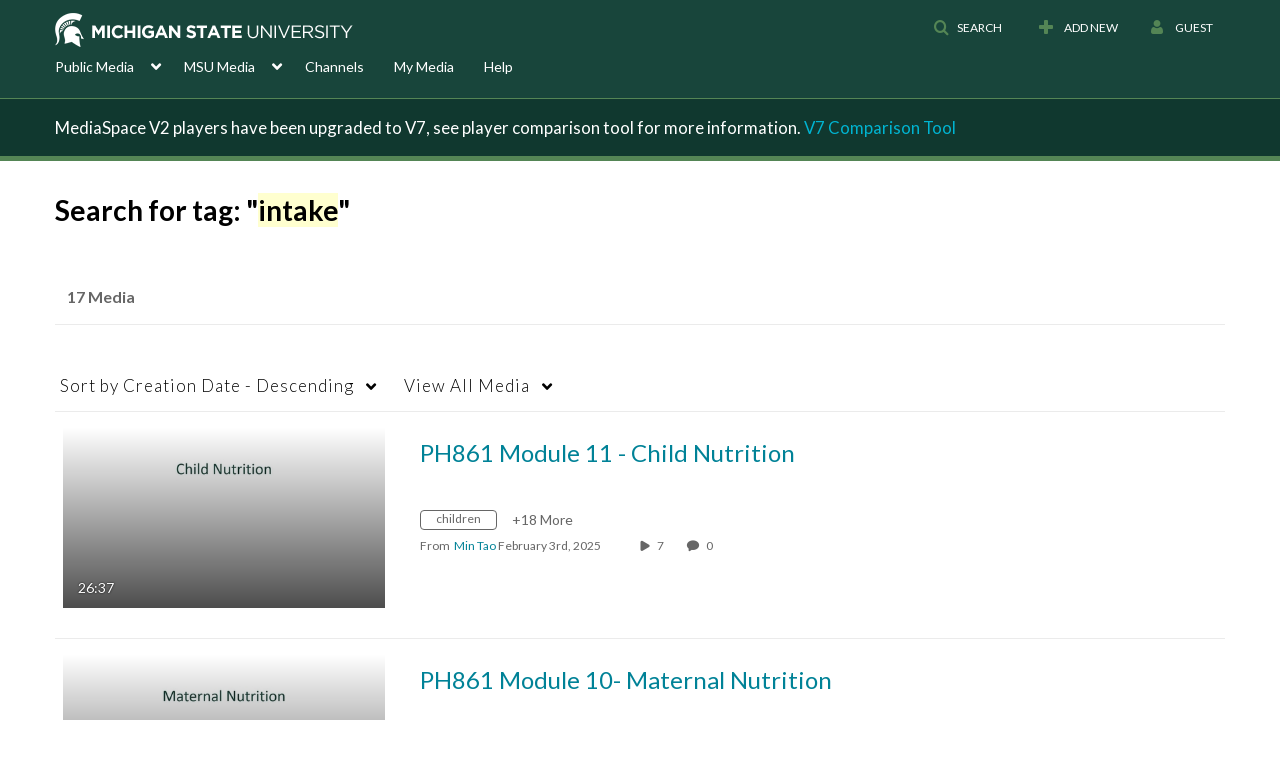

--- FILE ---
content_type: text/plain;charset=UTF-8
request_url: https://mediaspace.msu.edu/user/get-details?format=ajax&_=1768946838467
body_size: 481
content:
{"content":[{"target":"#userMobileMenuDisplayName, #userMenuDisplayName","action":"replace","content":"Guest"}],"script":"$(\"body\").trigger(\"userDetailsPopulated\");;document.querySelector(\"meta[name=xsrf-ajax-nonce]\").setAttribute(\"content\", \"[base64]\");"}